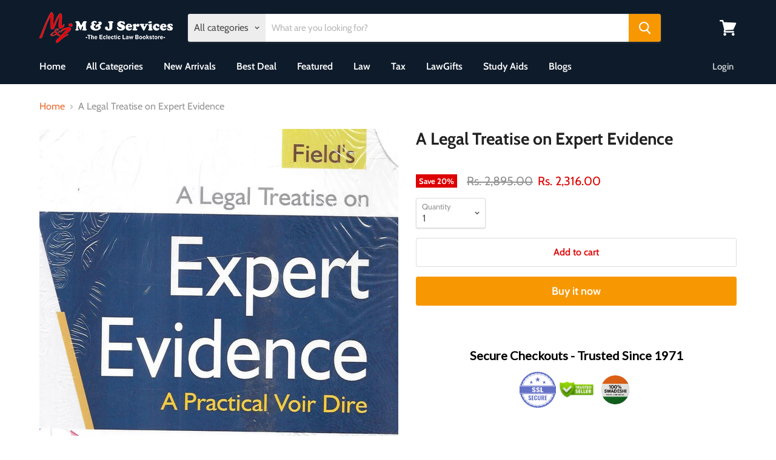

--- FILE ---
content_type: text/html; charset=utf-8
request_url: https://mandjservice.com/products/a-legal-treatise-on-expert-evidence-9789388918381?view=_recently-viewed
body_size: 1055
content:


































<li
  class="productgrid--item  imagestyle--natural    productitem--sale  productitem--emphasis  product-recently-viewed-card  show-actions--mobile"
  data-product-item
  data-product-quickshop-url="/products/a-legal-treatise-on-expert-evidence-9789388918381"
  data-quickshop-hash="c15022ca471809980da076c91ce5afa175dd63903ebab0e4c24d3a315240f3be"
  
    data-recently-viewed-card
  
>
  <div class="productitem" data-product-item-content>
    <div class="product-recently-viewed-card-time" data-product-handle="a-legal-treatise-on-expert-evidence-9789388918381">
      <button
        class="product-recently-viewed-card-remove"
        aria-label="close"
        data-remove-recently-viewed
      >
        <svg
  aria-hidden="true"
  focusable="false"
  role="presentation"
  width="10"
  height="10"
  viewBox="0 0 10 10"
  xmlns="http://www.w3.org/2000/svg"
>
  <path d="M6.08785659,5 L9.77469752,1.31315906 L8.68684094,0.225302476 L5,3.91214341 L1.31315906,0.225302476 L0.225302476,1.31315906 L3.91214341,5 L0.225302476,8.68684094 L1.31315906,9.77469752 L5,6.08785659 L8.68684094,9.77469752 L9.77469752,8.68684094 L6.08785659,5 Z"></path>
</svg>
      </button>
    </div>
    <a
      class="productitem--image-link"
      href="/products/a-legal-treatise-on-expert-evidence-9789388918381"
      tabindex="-1"
      data-product-page-link
    >
      <figure class="productitem--image" data-product-item-image>
        
          
          

  
    <noscript data-rimg-noscript>
      <img loading="lazy"
        
          src="//mandjservice.com/cdn/shop/products/a-legal-treatise-on-expert-evidence_512x771.jpg?v=1744953188"
        

        alt="A Legal Treatise on Expert Evidence"
        data-rimg="noscript"
        srcset="//mandjservice.com/cdn/shop/products/a-legal-treatise-on-expert-evidence_512x771.jpg?v=1744953188 1x, //mandjservice.com/cdn/shop/products/a-legal-treatise-on-expert-evidence_1024x1542.jpg?v=1744953188 2x, //mandjservice.com/cdn/shop/products/a-legal-treatise-on-expert-evidence_1239x1866.jpg?v=1744953188 2.42x"
        class="productitem--image-primary"
        
        
      >
    </noscript>
  

  <img loading="lazy"
    
      src="//mandjservice.com/cdn/shop/products/a-legal-treatise-on-expert-evidence_512x771.jpg?v=1744953188"
    
    alt="A Legal Treatise on Expert Evidence"

    
      data-rimg="lazy"
      data-rimg-scale="1"
      data-rimg-template="//mandjservice.com/cdn/shop/products/a-legal-treatise-on-expert-evidence_{size}.jpg?v=1744953188"
      data-rimg-max="1241x1868"
      data-rimg-crop=""
      
      srcset="data:image/svg+xml;utf8,<svg%20xmlns='http://www.w3.org/2000/svg'%20width='512'%20height='771'></svg>"
    

    class="productitem--image-primary"
    
    
  >



  <div data-rimg-canvas></div>


        

        

<span class="productitem--badge badge--sale"
    data-badge-sales
    
  >
    
      Save <span data-price-percent-saved>20</span>%
    
  </span>
      </figure>
    </a><div class="productitem--info">
      

      
        
<div class="productitem--price ">
  <div
    class="price--compare-at visible"
    data-price-compare-at
  >
      <span class="visually-hidden">Original price</span>
      <span class="money">
        Rs. 2,895.00
      </span>
    
  </div>

  <div class="price--main" data-price>
      
        <span class="visually-hidden">Current price</span>
      
      <span class="money">
        Rs. 2,316.00
      </span>
    
  </div>
</div>


      

      <h2 class="productitem--title">
        <a href="/products/a-legal-treatise-on-expert-evidence-9789388918381" data-product-page-link>
          A Legal Treatise on Expert Evidence
        </a>
      </h2>
<!-- Start of Judge.me code -->
      <div style='' class='jdgm-widget jdgm-preview-badge' data-id='6961637785636' data-auto-install='false'>
        
      </div>
      <!-- End of Judge.me code -->
      

      

      
        <div class="productitem--ratings">
          <span class="shopify-product-reviews-badge" data-id="6961637785636">
            <span class="spr-badge">
              <span class="spr-starrating spr-badge-starrating">
                <i class="spr-icon spr-icon-star-empty"></i>
                <i class="spr-icon spr-icon-star-empty"></i>
                <i class="spr-icon spr-icon-star-empty"></i>
                <i class="spr-icon spr-icon-star-empty"></i>
                <i class="spr-icon spr-icon-star-empty"></i>
              </span>
            </span>
          </span>
        </div>
      

      
        <div class="productitem--description">
          <p>Author: Field
Year: 2022
 </p>

          
        </div>
      
    </div>

    
  </div>

  
    <script type="application/json" data-quick-buy-settings>
      {
        "cart_redirection": false,
        "money_format": "Rs. {{amount}}"
      }
    </script>
  
</li>

